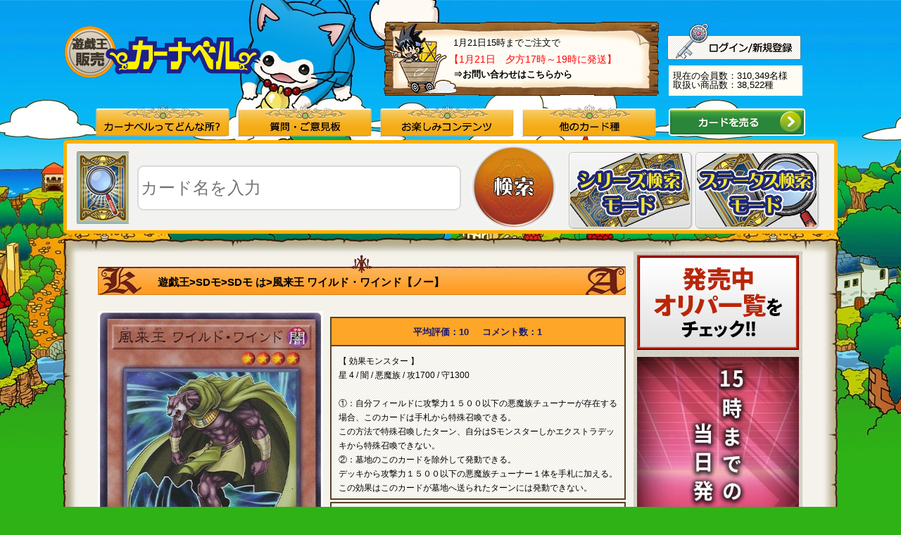

--- FILE ---
content_type: text/html; charset=UTF-8
request_url: https://www.ka-nabell.com/?act=sell_detail&genre=1&id=100299423
body_size: 13717
content:
   <!DOCTYPE html PUBLIC "-//W3C//DTD XHTML 1.0 Transitional//EN" "http://www.w3.org/TR/xhtml1/DTD/xhtml1-transitional.dtd">
<html xmlns="http://www.w3.org/1999/xhtml" xml:lang="ja" lang="ja" dir="ltr">
  <head>
    <meta http-equiv="Content-Type" content="text/html; charset=utf-8" />
    <meta http-equiv="Content-Language" content="ja" />
    <meta http-equiv="Content-Style-Type" content="text/css" />
    <meta http-equiv="Content-Script-Type" content="text/javascript" />
        
              <script type="application/ld+json">
        {
    "@context": "https://schema.org/",
    "@type": "Product",
    "name": "風来王 ワイルド・ワインド",
    "image": "https://www.ka-nabell.com/img/card/card100299423_1.jpg",
    "description": "2026/01/15 更新 ー 風来王 ワイルド・ワインドが“最速で明日届く”。美品とプレイ用を状態別で販売中。デッキパーツがまとめて揃う。送料無料あり。",
    "brand": {
        "@type": "Brand",
        "name": "遊戯王OCG"
    },
    "aggregateRating": {
        "@type": "AggregateRating",
        "ratingValue": 10,
        "reviewCount": 1,
        "bestRating": 10,
        "worstRating": 0
    },
    "offers": {
        "@type": "AggregateOffer",
        "priceCurrency": "JPY",
        "highPrice": "50",
        "lowPrice": "45",
        "itemCondition": "https://schema.org/UsedCondition",
        "offerCount": 7,
        "availability": "https://schema.org/InStock"
    }
}
      </script>
              <script type="application/ld+json">
        {
    "@context": "https://schema.org/",
    "@type": "BreadcrumbList",
    "itemListElement": [
        {
            "@type": "ListItem",
            "position": "1",
            "name": "遊戯王",
            "item": "https://www.ka-nabell.com/?act=sell_search&type=4&genre=1"
        },
        {
            "@type": "ListItem",
            "position": "2",
            "name": "SDモ",
            "item": "https://www.ka-nabell.com/?act=sell_search&type=4&category=110&genre=1"
        },
        {
            "@type": "ListItem",
            "position": "3",
            "name": "SDモ は",
            "item": "https://www.ka-nabell.com/?act=sell_search&type=4&category=73741&genre=1"
        },
        {
            "@type": "ListItem",
            "position": "4",
            "name": "風来王 ワイルド・ワインド"
        }
    ]
}
      </script>
            <title>【遊戯王】 風来王 ワイルド・ワインド SDモ は/ノー の通販 - カーナベル</title>
    <meta name="description" content="2026/01/15 価格更新 - 風来王 ワイルド・ワインドが“最速で明日届く”。次回の購入が超お得「ポイントガチャ」とTwitterでも話題の「ベルカード」も合わせてお楽しみください!">
    
    <meta http-equiv="imagetoolbar" content="no" />
    <!-- Google Tag Manager -->
    <script>(function(w,d,s,l,i){w[l]=w[l]||[];w[l].push({'gtm.start':
new Date().getTime(),event:'gtm.js'});var f=d.getElementsByTagName(s)[0],
j=d.createElement(s),dl=l!='dataLayer'?'&l='+l:'';j.async=true;j.src=
'https://www.googletagmanager.com/gtm.js?id='+i+dl;f.parentNode.insertBefore(j,f);
})(window,document,'script','dataLayer','GTM-53LFHDM');</script>
<!-- End Google Tag Manager -->

<!-- Google Tag Manager -->
<script>(function(w,d,s,l,i){w[l]=w[l]||[];w[l].push({'gtm.start':
new Date().getTime(),event:'gtm.js'});var f=d.getElementsByTagName(s)[0],
j=d.createElement(s),dl=l!='dataLayer'?'&l='+l:'';j.async=true;j.src=
'https://www.googletagmanager.com/gtm.js?id='+i+dl;f.parentNode.insertBefore(j,f);
})(window,document,'script','dataLayer','GTM-WPP52GS');</script>
<!-- End Google Tag Manager -->

<!-- Google Tag Manager -->
<script>(function(w,d,s,l,i){w[l]=w[l]||[];w[l].push({'gtm.start':
new Date().getTime(),event:'gtm.js'});var f=d.getElementsByTagName(s)[0],
j=d.createElement(s),dl=l!='dataLayer'?'&l='+l:'';j.async=true;j.src=
'https://www.googletagmanager.com/gtm.js?id='+i+dl;f.parentNode.insertBefore(j,f);
})(window,document,'script','dataLayer','GTM-KTGFF9X');</script>
<!-- End Google Tag Manager -->
                  <link rel="canonical" href="https://www.ka-nabell.com/?act=sell_detail&amp;id=100299423&amp;genre=1">
        <link rel="alternate" media="only screen and (max-width: 640px)" href="https://www.ka-nabell.com/sp/?act=sp_sell_detail&amp;id=100299423&amp;genre=1">
              <link rel="start" href="/" title="Start Page" />
    <link rel="index" href="/" type="text/html" />
    <link rel="stylesheet" type="text/css" href="./css/import0413.css?r=20220407" media="all" />
    <link rel="stylesheet" type="text/css" href="./css/tipsy.css" />
    <link rel="stylesheet" type="text/css" href="./css/jquery-ui.css" />

    <script type="text/javascript" src="./js/jquery-1.8.1.min.js"></script>
    <script type="text/javascript" src="./js/jquery-ui.1.8.23.min.js"></script>
    <script type="text/javascript" src="./js/common.js?r=20211101"></script>
    <script type="text/javascript" src="./js/tipsy.js"></script>
    <script type="text/javascript" src="./js/jquery.timer.js"></script>
    <script type="text/javascript" src="./js/ajaxqueue.js"></script>
    <script type="text/javascript" src="./js/pages/html.inc.js"></script>

    <script type="text/javascript" src="./js/pages/sell_detail.js?v=1486"></script>
    <link href="./css/pages/sell_detail.css?v=1.01" rel="stylesheet" type="text/css">
    <link href="./sp/common/css/slider-pro.css" rel="stylesheet" type="text/css">
    <script src="./sp/common/js/jquery.lazyload.min.js"></script>
    <script type="text/javascript" src="./sp/common/js/jquery.sliderPro.js"></script>
    <script type="text/javascript">
      $( document ).ready(function( $ ) {
          $( '#slider-pro' ).sliderPro({
          width:'230px',
          buttons: true, //スライダーのページャを表示する
          autoHeight: true,
          startSlide: 0, //最初のスライドを指定する
          autoplay: true, //自動再生の設定
          autoplayDelay: 15000, //自動再生のディレイ
          autoplayOnHover:'none',
          loop: true, //スライドをループさせる設定
          visibleSize: 'auto', //前後のスライドを表示するかの設定
          keyboard: false,
          slideDistance:0,
          aspectRatio:0 //縦横比
          });
      });
    </script>

    <!--[if lte IE 6]>
    <script type="text/javascript" src="./js/DD_belatedPNG.js"></script>
    <script type="text/javascript">DD_belatedPNG.fix( '#hBtnBuy a, #Main, img.PngFix');</script>
    <![endif]-->
    <script type="text/javascript" charset="utf-8">

      
      
      function openDeck() {
        $('#DeckEdit:not(:animated)').slideDown('fast');
      }
      $(document).ready(function(){
                        
                                        
                        
                
                                                                                                          });

      $(function() {
              });

      function spec_load(){
              }

    </script>

    <style type="text/css">
      a.tooltip div {display:none; padding:2px 3px; margin-left:60px; width:435px;word-wrap:break-word;}
      a.tooltip:hover div{display:inline; position:absolute; border:1px solid #cccccc; background:#ffffff; color:#6c6c6c;}

      #SideRank{
        display:none;
      }

      #BlkNewForm {
          margin: 0 0 46px;
          background: none repeat scroll 0 0 #FFFFFF;
          box-shadow: 0 1px 3px rgba(0, 0, 0, 0.25);
          padding: 10px 10px 18px;
      }

      
            .wiki_history_table td{
        padding:10px;
        font-size:12px;
      }
      .r_host{
        font-size:0.85em;
      }

    </style><script>(function(w,d,s,l,i){w[l]=w[l]||[];w[l].push({'gtm.start':
new Date().getTime(),event:'gtm.js'});var f=d.getElementsByTagName(s)[0],
j=d.createElement(s),dl=l!='dataLayer'?'&l='+l:'';j.async=true;j.src=
'https://www.googletagmanager.com/gtm.js?id='+i+dl;f.parentNode.insertBefore(j,f);
})(window,document,'script','dataLayer','GTM-53LFHDM');</script>
<!-- End Google Tag Manager -->

<!-- Google Tag Manager -->
<script>(function(w,d,s,l,i){w[l]=w[l]||[];w[l].push({'gtm.start':
new Date().getTime(),event:'gtm.js'});var f=d.getElementsByTagName(s)[0],
j=d.createElement(s),dl=l!='dataLayer'?'&l='+l:'';j.async=true;j.src=
'https://www.googletagmanager.com/gtm.js?id='+i+dl;f.parentNode.insertBefore(j,f);
})(window,document,'script','dataLayer','GTM-WPP52GS');</script>
<!-- End Google Tag Manager -->

<!-- Google Tag Manager -->
<script>(function(w,d,s,l,i){w[l]=w[l]||[];w[l].push({'gtm.start':
new Date().getTime(),event:'gtm.js'});var f=d.getElementsByTagName(s)[0],
j=d.createElement(s),dl=l!='dataLayer'?'&l='+l:'';j.async=true;j.src=
'https://www.googletagmanager.com/gtm.js?id='+i+dl;f.parentNode.insertBefore(j,f);
})(window,document,'script','dataLayer','GTM-KTGFF9X');</script>
<!-- End Google Tag Manager --><script src="https://unpkg.com/@webcomponents/webcomponentsjs@latest/webcomponents-loader.js"></script>
<script type="module" src="https://unpkg.com/@ka-nabellinc/deck-maker-web-components@0.0.33?module"></script>
</head>
  <body class="nonSc" onload="spec_load();">
    <noscript><a id="top"></a></noscript>

    <input id="supply" type="hidden" name="supply" value="" />
    <input id="genre" type="hidden" name="genre" value="1" />
    <input type="hidden" id="lang" name="lang" value="" />
    <input type="hidden" id="category" name="category" value="" />
    <input type="hidden" id="id" name="id" value="100299423" />
    <input type="hidden" id="index"  name="index" value="" />
    <input type="hidden" id="type"  name="type" value="" />
    <input type="hidden" id="main_card_id" name="main_card_id" value="28627" />
    <input type="hidden" id="act" name="act" value="sell_detail" />

    <div id="Container">
      
<!-- Google Tag Manager (noscript) -->
<noscript><iframe src="https://www.googletagmanager.com/ns.html?id=GTM-53LFHDM"
height="0" width="0" style="display:none;visibility:hidden"></iframe></noscript>
<!-- End Google Tag Manager (noscript) -->

<!-- Google Tag Manager (noscript) -->
<noscript><iframe src="https://www.googletagmanager.com/ns.html?id=GTM-WPP52GS"
height="0" width="0" style="display:none;visibility:hidden"></iframe></noscript>
<!-- End Google Tag Manager (noscript) -->

<!-- Google Tag Manager (noscript) -->
<noscript><iframe src="https://www.googletagmanager.com/ns.html?id=GTM-KTGFF9X"
height="0" width="0" style="display:none;visibility:hidden"></iframe></noscript>
<!-- End Google Tag Manager (noscript) -->
<!-- Header start -->
      <div id="Header" class="clearfix">
                <div class="Left">
          <div id="SiteTT"><a href="https://www.ka-nabell.com/?genre=1"><img src="images/header/logo_images/sell_1.png" alt="販売 遊戯王" width="280" height="78" class="PngFix" /></a></div>
        </div>

        <!-- Right start -->
        <div class="Right">

          <div style="width: 393px; height: 107px; float: left; background-image:url('/images/header/delivery_date_bg.gif');">
            <div style="width: 393px; text-align: left;">
                              <p class="Info" style="padding-left:100px; padding-top: 24px; padding-bottom: 10px;">1月21日15時までご注文で</p>
                <span style="color:red; font-size:14px; padding-left:94px;">【1月21日　夕方17時～19時に発送】</span>
                <p class="Tel" style="padding-left:100px; padding-top: 8px;"><b><a href="/?act=sell_html&contents=about&genre=1#abShop">⇒お問い合わせはこちらから</a></b></p>
                          </div>
          </div>

          <div style="height: 63px; margin-top: 10px;">
              <div style="height: 43px; width: 190px; float: right;">
                  <div style="float: right; position: relative; top: -8px; padding-right: 2px;">
                                                                <a href="https://www.ka-nabell.com/?act=user_login&amp;genre=1" class="ov">
                              <img src="/images/header/user_regist_btn.png" />
                          </a>
                                                        </div>
              </div>
          </div>
          <div style="height: 63px; margin-top: -10px;">
              <div style="background-color: #fffcf3; height: 43px; width: 190px; float: right;">
                  <div style="float: left; padding-top: 8px; padding-left: 6px;">
                      <span>
                          現在の会員数：310,349名様
                      </span>
                      <br>
                      <span>
                          取扱い商品数：38,522種
                      </span>
                  </div>
              </div>
          </div>
        </div>
        <!-- Right end -->
            </div>

      <div id="GlobalNav">
        <ul class="dropmenu clearfix" itemscope itemtype="https://schema.org/SiteNavigationElement">
          <li><a href="#"><img src="/images/common/gn01.png" alt="カーナベルってどんな所？" width="190" height="48" class="PngFix" /></a>
            <ul>
              <li itemprop="name"><a style="color: #ff0000" href="https://www.ka-nabell.com/?act=sell_forfirst&amp;genre=1" itemprop="url">はじめての方へ<br /></a></li>
              <li><a href="/?act=sell_html&amp;contents=about&amp;genre=1#Contents">カーナベルってどんな所？<br /></a></li>
              <li><a href="https://www.ka-nabell.com/?act=sell_html&amp;contents=about&amp;genre=1#abCard">こだわりの状態別販売!!<br /></a></li>
              <li><a href="https://www.ka-nabell.com/?act=sell_html&amp;contents=about&amp;genre=1#abPostageAndArrival">支払い方法は？送料は？<br /></a></li>
              <li><a href="https://www.ka-nabell.com/?act=sell_html&amp;contents=about&amp;genre=1#abArrival">到着はいつ？<br /></a></li>
              <li><a href="https://www.ka-nabell.com/?act=sell_html&amp;contents=about&amp;genre=1#abOtherHome">ご自宅以外への配送について<br /></a></li>
              <li><a href="https://www.ka-nabell.com/?act=sell_html&amp;contents=about&amp;genre=1#abPoint">ベルポイントについて<br /></a></li>
              <li><a href="https://www.ka-nabell.com/?act=sell_html&amp;contents=about&amp;genre=1#pointgacha">ポイントガチャについて<br /></a></li>
              <li><a href="https://www.ka-nabell.com/?act=sell_html&amp;contents=about&amp;genre=1#abFunc">カーナベルの便利機能<br /></a></li>
              <li><a href="https://www.ka-nabell.com/?act=sell_html&amp;contents=about&amp;genre=1#abCharacter">キャラクター紹介<br /></a></li>
              <li><a href="https://www.ka-nabell.com/?act=sell_html&amp;contents=about&amp;genre=1#abStaff">スタッフ紹介<br /></a></li>
              <li><a href="https://www.ka-nabell.com/?act=sell_html&amp;contents=about&amp;genre=1#abEmploy">採用情報<br /></a></li>
              <li><a href="https://www.ka-nabell.com/?act=sell_html&amp;contents=about&amp;genre=1#abShop">お店情報<br /></a></li>
              <li><a href="https://www.ka-nabell.com/?act=sell_html&amp;contents=about&amp;genre=1#abLink">リンクについて<br /></a></li>
            </ul>
          </li>

          <li><a href="#"><img src="/images/common/gn02.png" alt="質問・報告" width="190" height="48" class="PngFix" /></a>
            <ul>
              <li><a href="/?act=bbs&amp;genre=1">質問・報告フォーム</a></li>
              <li><a href="/?act=sell_html&amp;contents=faq&amp;genre=1">販売よくある質問</a></li>
            </ul>
          </li>

          <li><a href="#"><img class="PngFix" width="190" height="48" alt="お楽しみコンテンツ" src="/images/common/gn03.png"></a>
            <ul>
              <li><a href="https://www.ka-nabell.com/?act=sell_topics&genre=1#Contents">トピック<br /></a></li>
              <li><a href="https://www.ka-nabell.com/?act=sell_search&type=1&past=1w&genre=1#Contents">最新値下げカード<br /></a></li>
              <li><a href="https://www.ka-nabell.com/?act=sell_latestcomment&genre=1#Contents">最新コメント一覧<br /></a></li>
                              <li><a href="https://www.ka-nabell.com/?act=deck&genre=1#Contents">デッキ相談室<br /></a></li>
                            <li><a href="https://www.ka-nabell.com/?act=sell_searchrank&genre=1#Contents">検索ランキング<br /></a></li>
                              <li><a href="https://www.ka-nabell.com/?act=sell_search&amp;genre=1&amp;type=2&amp;key_word=%E8%B6%85%E7%89%B9%E4%BE%A1#Contents">超特価コーナー<br></a></li>
                            </ul>
          </li>

          <li><a href="#"><img src="/images/common/gn04.png" alt="他カード種" width="190" height="48" class="PngFix" /></a>
            <ul>
                  <li itemprop="name"><a href="https://www.ka-nabell.com/?genre=1" itemprop="url">遊戯王<br /></a></li>
                  <li itemprop="name"><a href="https://www.ka-nabell.com/?genre=7" itemprop="url">デュエルマスターズ<br /></a></li>
                  <li itemprop="name"><a href="https://www.ka-nabell.com/?genre=10" itemprop="url">ポケモンカード<br /></a></li>
                  <li itemprop="name"><a href="https://www.ka-nabell.com/?genre=6" itemprop="url">マジック：ザ・ギャザリング<br /></a></li>
                  <li><a href="https://www.ka-nabell.com/?act=sell_search&type=4&genre=1&supply=1">サプライ<br /></a></li>
            </ul>
          </li>
          <li class="header_switch_btn" itemprop="name"><a href="/?act=buy_top&amp;genre=1" itemprop="url"><img src="images/header/buy_btn.png" alt="カードを売る" width="194" height="39" class="PngFix" /></a></li>
        </ul>
      </div>
<!-- /HEADER -->
      <div id="HeadSeach">
        <div class="Inner clearfix">
          <div class="Base">

           <style>
<!--
.ui-autocomplete {
max-height: 100px;
overflow-y: auto;
overflow-x: hidden;
padding-right: 20px;
}
#jquery-ui-autocomplete label {
float: left;
margin-right: 0.5em;
color: black;
font-size: 15px;
}
-->
</style>
            <script>
            $(document).ready( function() {
                $("#searchKeyWordText").autocomplete({
                    source: function(req, resp){
                        $.ajax({
                            url: "./",
                            type: "get",
                            cache: false,
                            dataType: "json",
                            data: {
                                act: "ajax",
                                proc: "autocomplete",
                                keyword: req.term,
                                category_id: window.location.search
                            },
                            success: function(o){
                                resp(o);
                            },
                            error: function(xhr, ts, err){
                                resp(['']);
                            }
                        });

                    },
                    minLength: 2
                });
            });
            </script>

            <div class="Base2">
              <div style="float:left; margin-top: 10px;">
                  <img src="/images/common/hs_bk.gif" alt="" />
              </div>
            </div>

            <div style="float:left;padding-left:12px;padding-top: 30px;">
                <form method="get" id="main_search_form" enctype="multipart/form-data" action="/" name="default">                    <input type="hidden" name="act" value="sell_search" />
                    <input type="hidden" id="genre" name="genre" value="1" />
                    <input type="hidden" name="type" value="2" />
                    <input type="hidden" id="category" name="category" value="" />
                    <input type="hidden" id="supply" name="supply" value="" />
                    <input type="hidden" id="lang" name="lang" value="" />
                    <input type="hidden" id="deck_page" name="deck_page" value="" />
                    <label for="searchKeyWordText"></label>
                    <input type="text" style="border-radius: 9px; -moz-border-radius: 7px!important;-webkit-border-radius: 9px!important; font-size:24px; line-height: 30px;height:60px;width:450px" id="searchKeyWordText" class="formTextBox2" name="key_word" value="" placeholder="カード名を入力" />
                    <input type="hidden" name="uniqid" value="3c07f29c5d567a24a3e18cb0634e39990db3865fb1f1974a4625212cbfe95504" />

                </form>            </div>

            <div style="float:left;margin-left:1em;margin-top: 0px;">
                <a class="ov" href="javascript:void(0);" onclick="changeKeyWord();" id="search_button"><img src="images/common/hs_btn.gif" alt="検索" /></a>
            </div>
                        <div style="float:left;margin-left:1em; padding-top: 8px;">
                <a class="ov" href="/?act=sell_search&type=4&genre=1"><img src="images/common/ser_mode.png" alt="シリーズ検索モード" /></a>
            </div>
            <div style="margin-left:1em; padding-top: 8px;">
                <a class="ov" href="/?act=sell_search&type=3&genre=1"><img src="images/common/stat_mode.png" alt="ステータス検索モード" /></a>
            </div>
            
          </div>
                      <input type="hidden" id="hd_key_word_value" name="key_word" value="" />

  <script>
    (function() {
      yg_series_search_obj = generate_yg_series_search_obj('');
      // active_sub_genre（選択中のカード種）を更新
      yg_series_search_obj.update_active_sub_genre();

      // 選択中のカード種によって、処理を分ける
      if (yg_series_search_obj.active_sub_genre === '') {
        // 選択メニューを非表示にする
        $('#search__category2').hide();
        $('#search__detail-list').hide();
      }else {
        // 訪問時、絞込み条件があれば実行する
        switch (yg_series_search_obj.active_sub_genre) {
          case yg_series_search_obj.rd_key:
            yg_series_search_obj.hide_sub_genre(yg_series_search_obj.ocg_key);
            break;
          case yg_series_search_obj.ocg_key:
            yg_series_search_obj.hide_sub_genre(yg_series_search_obj.rd_key);
            break;
        }
      }
    })();
  </script>
        </div>
      </div>
      <!-- Header end -->

      <!-- Main start -->
      <img src="images/common/main_tp.png" alt="main_tp" width="1102" height="24" class="PngFix" />
      <div id="Main" class="clearfix">

        <!-- MainContents start -->
        <div id="Contents">
                    <div class="error_area">
                                  </div>
          <div id="PageTT" class="clearfix">
            <ul id="TopicPath" class="clearfix" >
                                                                                                                    <li><a href="/?act=sell_search&amp;type=4&amp;genre=1">遊戯王</a>&gt;</li>
                  <li><a href="/?act=sell_search&amp;type=4&amp;category=110&amp;genre=1">SDモ</a>&gt;</li>
                  <li><a href="/?act=sell_search&amp;type=4&amp;category=73741&amp;genre=1">SDモ は</a>&gt;</li>
                                <li><strong class="" >風来王 ワイルド・ワインド【ノー】</strong></li>
                          </ul>
          </div>

          <div id="CardDetail">
             <div class="clearfix">
                <div style="float:left;">
                  <div>
                                      <h2 class="CardImg"><img id="detail_def_img" src="/img/card/card100299423_1.jpg" alt="風来王 ワイルド・ワインド" width="320" height="464" /></h2>
                                    </div>
                                  </div>
                <div style="float:right;position:relative;right:0px;">
                  <div class="CardDataR">
                    <div class="reviews">
                      <a href="#Pertinent" id="BtnReviews">
                        <span class="average">平均評価：10</span>
                        <span class="number">コメント数：1</span>
                      </a>
                    </div>
                    <div class="Box Description cardDescription">
                      <p>
                                                                        
                      【
                                                                                            効果モンスター                                                                                                                                                                                                                                                                                                                                                                                                                                                                                                                                                                                                                                                                                                                                                                                                                                                                                                                                                                                                                                                                                                                                                                                                                                                                                                                                                                                                                                                                                                                                                                                                                                                                        】
                      <br />
                                              星
                                                                                                                                                                                                        4                                                                                                                                                                                                                                                                                                                                                                                                                                                                                                                  /
                      
                                                                                                                  闇                                                                                                                                                                                                                                                                                  /
                      
                                                                                                                   悪魔族                                                                                                                                                                                                                                                                                                                                                                                                                                                                                                                                                                                                                                                                                                                                                                                                                                                                                                                                                                                                                                                                                                                                                                                                                                                                                                                                                                                                                                                                                /
                      
                                            攻1700
                      /
                      
                                            守1300
                                                                  <br /><br />
                      ①：自分フィールドに攻撃力１５００以下の悪魔族チューナーが存在する場合、このカードは手札から特殊召喚できる。<br />
この方法で特殊召喚したターン、自分はSモンスターしかエクストラデッキから特殊召喚できない。<br />
②：墓地のこのカードを除外して発動できる。<br />
デッキから攻撃力１５００以下の悪魔族チューナー１体を手札に加える。<br />
この効果はこのカードが墓地へ送られたターンには発動できない。 
                      <br />
                                                                                                                                                                      </p>
                    </div>
                  <div class="Box Sell">
                                          <form method="post" action=""  name="detail_form">
                        <input type="hidden" name="ethna_csrf" value="96fa474bf4943f1a00c5c7fd7231f25c" />

                        <input type="hidden" name="act" value="sell_detail" />
                        <input type="hidden" name="card_id" value="100299423" />
                        <input type="hidden" name="id" value="100299423">
                        <input type="hidden" name="type" value="" />
                        <input type="hidden" name="supply" value="" />
                        <input type="hidden" name="lang" value="" />
                        <input type="hidden" name="genre" value="1" />
                        <input type="hidden" name="uniqid" value="2c4d04902d0a8811ae66e5d29114bd8d8bdcd774db26de43c2ce4139c8d6c13c" />

                        <div id="card_detail_100299423">
                          <style>
  .pc_sell-card-detail_ranks{
    width: calc(100% - 20px);
  }
  .rank_help_link_wrapper {
    display: flex;
    justify-content: flex-end;
  }
  .rank_help_link {
    font-size: 11px;
    margin-right: 3px;
    text-decoration: underline !important;
  }

</style>
<table border="0" cellspacing="0" cellpadding="0" summary="風来王 ワイルド・ワインド" class="pc_sell-card-detail_ranks">
                          <tr>
                            <td colspan="2">
                                                              
                                                          </td>
                          </tr>
                          
                                                
                                                <tr>
                          <td colspan="2">
                            <div style="width:345px;" class="RateNow">
                              
                                最終更新&#12288;&#12288;12月30日
                                <br>
                                                                                                                                                <img src="images/share/class_s_a.gif" alt="超～美"  />
                                                                                                                                                                                                                        55円→50円<br>
                                                                                                                                                                                                                        <img src="images/share/class_b.gif" alt="少傷品"  />
                                                                                                                                                50円→45円<br>
                                                              
                            </div>
                          </td>
                        </tr>
                                                  <tr>
                            <td>
シリアル番号:SD46-JP013 
 
 
 
 
 
 
 
 
 
 
 
 
 
 
 
 
 
 
 
 
 
 
 
 
 
 
 
 
                             </td>
                                                        <td>
                              <div class="rank_help_link_wrapper">
                                <a class="rank_help_link gtm_pc_rank-help-link" href="/joutai.html" target="_target" rel="noopener">カードの状態見本</a>
                              </div>
                            </td>
                                                      </tr>

                                                        
                                                                                                                                                                  
                                                                    <input type="hidden" id="lst_card_s_100299423" value="0" />
                                
                                                                                                  <tr>
                                                                                                    <td class="Status">
                                    <span  class="select_box_class">
                                                                                    <img src="images/share/class_s_a.gif" alt="超～美"  />
                                                                                      <select name="sa_sheets" class="pieceNum"  id="lst_card_sa_100299423">
                                                                                                                                                                                                          <option value="0">0枚</option>
                                                                                      <option value="1">1枚</option>
                                                                                    </select>
                                    </span>
                                    <span style="margin-left:1em;color:#e62e00;font-weight:bold;">
                                    50円
                                    </span>
                                    </td>
                                                                                                    <input type="hidden" id="lst_card_a_100299423" value="0" />                                                                                                                                    <td class="Status">
                                    <span  class="select_box_class">
                                            <img src="images/share/class_b.gif" alt="少傷品"  />
                                              <select name="b_sheets" class="pieceNum" id="lst_card_b_100299423">
                                                                                                                                                                                                          <option value="0">0枚</option>
                                                                                      <option value="1">1枚</option>
                                                                                      <option value="2">2枚</option>
                                                                                      <option value="3">3枚</option>
                                                                                      <option value="4">4枚</option>
                                                                                      <option value="5">5枚</option>
                                                                                      <option value="6">6枚</option>
                                                                                    </select>
                                       </span>
                                       <span style="margin-left:1em;color:#e62e00;font-weight:bold;">
                                        45円
                                        </span>
                                      </td>
                                                                    </tr>
                                                                                                                                    <input type="hidden" id="lst_card_c_100299423" value="0" />                                                                  <input type="hidden" id="lst_card_d_100299423" value="0" />
                                                                                        </tr>
                        </table>

<input type="hidden" id="ajax_form_type" value="" />
<input type="hidden" id="ajax_form_page" value="" />
<input type="hidden" id="ajax_form_past" value="" />
<input type="hidden" id="ajax_form_than" value="" />
<input type="hidden" id="ajax_form_lessthan" value="" />
<input type="hidden" id="ajax_form_category" value="" />
<input type="hidden" id="ajax_form_supply" value="" />
<input type="hidden" id="ajax_form_lang" value="" />
<input type="hidden" id="ajax_form_key_word" value="" />
<input type="hidden" id="ajax_form_genre_id" value="1" />
<div id="loading-gif">
<img src="/img/gif-load.gif" >
</div>                        </div>
                                                  
                                                                                                                                                                                                                                                                              
                                                                                  <br/><br/>
                              <input id='set_cart_item_parallel_threshold' type='hidden' value='10'>
                              <ul class="Btn clearfix">
                                <li>
                                                                    <a href="javascript:void(0);" onMouseDown="var rst = checkAllZero(100299423); var rst2 = checkPurchaseLimit(100299423, 9, 9);if (false != rst && false != rst2) {set_cart_item_parallel('sell_detail',100299423,9,9);}" class="ov add_cart_card_100299423">
                                                                      <img src="/images/detail/btn_cart.jpg" width="136" height="58" alt="" />
                                  </a>
                                  <input style="display:none;" name="submit_shopping" class="ov formBtnCartIn" value="　" alt="購入" onMouseDown="checkAllZero(Array.id);" type="submit" />
                                </li>
                                <li class="Returne"><a href="javascript:void(0);" onClick="SubWindow('./shopping_help.html?v=2663#henpin', 'help', 534, 460);">返品について</a></li>
                              </ul>
                                                                                                                                 </form>
                                    </div>
                  <div class="CardListTitle">
                    <table class="CardListTitleTable">
                    <tr>
                      <td>
                          【風来王 ワイルド・ワインド】の取扱一覧                      </td>
                    </tr>
                  </table>
                </div>
                <div class="Box Others" style="border-top:none;">
                    <div class="Inner" style="margin:0px;">
                      <ul>
                                                                                                            <li class="CardListItem">
                                                                                                                                                     <a href="/?act=sell_detail&amp;genre=1&amp;id=100299423">
                                                           <span class="prices CardListPrice">&yen;45円～</span>
                                                                                    <span class="CardListRar">【ノー】</span>
                            <span>
                                                            SDモ&nbsp;&gt;&nbsp;SDモ は
                            </span>
                            </a>
                            </li>
                                                                                    <li class="CardListItem">
                                                                                                                                                     <a href="/?act=sell_detail&amp;genre=1&amp;id=100044568">
                                                           <span class="prices CardListPrice">&yen;75円～</span>
                                                                                    <span class="CardListRar">【ノー】</span>
                            <span>
                                                            PP&nbsp;&gt;&nbsp;PP19
                            </span>
                            </a>
                            </li>
                                                                                    <li class="CardListItem">
                                                                                                                                                     <a href="/?act=sell_detail&amp;genre=1&amp;id=100044571">
                                                           <span class="prices CardListPrice">&yen;210円～</span>
                                                                                    <span class="CardListRar">【シク】</span>
                            <span>
                                                            PP&nbsp;&gt;&nbsp;PP19
                            </span>
                            </a>
                            </li>
                                                                        </ul>
                      <br/><br/>
                    </div>
                                      </div>
                </div>
              </div>
            </div>

                                        <div class="clearfix" style="margin-top: 1em; text-align: center">
                    おすすめキーワード：<a href="https://www.ka-nabell.com/?act=sell_search&amp;genre=1&amp;key_word=%E5%A4%A9%E9%9C%86%E8%99%9F%E3%82%A2%E3%83%BC%E3%82%BC%E3%82%A6%E3%82%B9">天霆號アーゼウス</a>
                </div>
            
                      <div id="Together">
              <h3>一緒に買ってるランキング</h3>
                            <ul class="clearfix" id="detail_recommend_list">
                                                                                                                                                            <li>1位<br />
                                              <a href="/?act=sell_detail&amp;id=73715617&amp;genre=1" class="ov">
                                              <div class="gtm_ranking_name" style="height:24px; ">
                          コール・リゾネーター
                        </div>
                        <img src="/img/s/card/card73715617_1.jpg" alt="コール・リゾネーター" class="gtm_ranking_image" width="114" height="167" />
                      </a>
                      <div class=" priceArea" style="padding-top:8px;">
                        <span style="color:#e62e00;font-weight:bold;">
                          95円～                        </span>
                      </div>
                    </li>
                                                                                                                                                                              <li>2位<br />
                                              <a href="/?act=sell_detail&amp;id=100299366&amp;genre=1" class="ov">
                                              <div class="gtm_ranking_name" style="height:24px; font-size:0.8em;">
                          クリムゾン・ヘルガイア
                        </div>
                        <img src="/img/s/card/card100299366_1.jpg" alt="クリムゾン・ヘルガイア" class="gtm_ranking_image" width="114" height="167" />
                      </a>
                      <div class=" priceArea" style="padding-top:8px;">
                        <span style="color:#e62e00;font-weight:bold;">
                          700円～                        </span>
                      </div>
                    </li>
                                                                                                                                                                              <li>3位<br />
                                              <a href="/?act=sell_detail&amp;id=100182501&amp;genre=1" class="ov">
                                              <div class="gtm_ranking_name" style="height:24px; font-size:0.8em;">
                          クリムゾン・リゾネーター
                        </div>
                        <img src="/img/s/card/card100182501_1.jpg" alt="クリムゾン・リゾネーター" class="gtm_ranking_image" width="114" height="167" />
                      </a>
                      <div class=" priceArea" style="padding-top:8px;">
                        <span style="color:#e62e00;font-weight:bold;">
                          45円～                        </span>
                      </div>
                    </li>
                                                                                                                                                                              <li>4位<br />
                                              <a href="/?act=sell_detail&amp;id=100299258&amp;genre=1" class="ov">
                                              <div class="gtm_ranking_name" style="height:24px; ">
                          ボーン・デーモン
                        </div>
                        <img src="/img/s/card/card100299258_1.jpg" alt="ボーン・デーモン" class="gtm_ranking_image" width="114" height="167" />
                      </a>
                      <div class=" priceArea" style="padding-top:8px;">
                        <span style="color:#e62e00;font-weight:bold;">
                          300円～                        </span>
                      </div>
                    </li>
                                                                                                                                                                              <li>5位<br />
                                              <a href="/?act=sell_detail&amp;id=100299246&amp;genre=1" class="ov">
                                              <div class="gtm_ranking_name" style="height:24px; ">
                          ソウル・リゾネーター
                        </div>
                        <img src="/img/s/card/card100299246_1.jpg" alt="ソウル・リゾネーター" class="gtm_ranking_image" width="114" height="167" />
                      </a>
                      <div class=" priceArea" style="padding-top:8px;">
                        <span style="color:#e62e00;font-weight:bold;">
                          340円～                        </span>
                      </div>
                    </li>
                                                                                                                                                                              <li>6位<br />
                                              <a href="/?act=sell_detail&amp;id=100299378&amp;genre=1" class="ov">
                                              <div class="gtm_ranking_name" style="height:24px; ">
                          デモンズ・ゴーレム
                        </div>
                        <img src="/img/s/card/card100299378_1.jpg" alt="デモンズ・ゴーレム" class="gtm_ranking_image" width="114" height="167" />
                      </a>
                      <div class=" priceArea" style="padding-top:8px;">
                        <span style="color:#e62e00;font-weight:bold;">
                          70円～                        </span>
                      </div>
                    </li>
                                                                                                                                                                                                                                                                                                                                                                                                                                                                                                                                                                                                                                                                                                                                                                                                                                                                                                                                                                                                                                                                                                                                                                                                                                                                                                                                                                    <li class="abs"><a href="javascript:void(0);" onclick="recommend_rank_all();"><img src="images/details/mottomiru.png" width="137" height="27" alt="もっとみる" /></a></li>
                              </ul>
              <ul class="clearfix" id="detail_recommend_list_all" style="display: none;">
                                                                                                                                <li style="clear: both;margin-bottom:7px;">
                                      1位<br />
                    <a href="/?act=sell_detail&amp;id=73715617&amp;genre=1&amp;supply=" class="ov">
                    <div class="gtm_ranking_name" style="height:24px; ">
                    コール・リゾネーター
                    </div><img src="/img/s/card/card73715617_1.jpg" alt="コール・リゾネーター" class="gtm_ranking_image" width="114" height="167" />
                    </a>
                    <div class=" priceArea" style="padding-top:8px;">
                      <span style="color:#e62e00;font-weight:bold;">
                        95円～                      </span>
                    </div>
                    </li>
                                                                                                                                <li style="margin-bottom:7px;">
                                      2位<br />
                    <a href="/?act=sell_detail&amp;id=100299366&amp;genre=1&amp;supply=" class="ov">
                    <div class="gtm_ranking_name" style="height:24px; font-size:0.8em;">
                    クリムゾン・ヘルガイア
                    </div><img src="/img/s/card/card100299366_1.jpg" alt="クリムゾン・ヘルガイア" class="gtm_ranking_image" width="114" height="167" />
                    </a>
                    <div class=" priceArea" style="padding-top:8px;">
                      <span style="color:#e62e00;font-weight:bold;">
                        700円～                      </span>
                    </div>
                    </li>
                                                                                                                                <li style="margin-bottom:7px;">
                                      3位<br />
                    <a href="/?act=sell_detail&amp;id=100182501&amp;genre=1&amp;supply=" class="ov">
                    <div class="gtm_ranking_name" style="height:24px; font-size:0.8em;">
                    クリムゾン・リゾネーター
                    </div><img src="/img/s/card/card100182501_1.jpg" alt="クリムゾン・リゾネーター" class="gtm_ranking_image" width="114" height="167" />
                    </a>
                    <div class=" priceArea" style="padding-top:8px;">
                      <span style="color:#e62e00;font-weight:bold;">
                        45円～                      </span>
                    </div>
                    </li>
                                                                                                                                <li style="margin-bottom:7px;">
                                      4位<br />
                    <a href="/?act=sell_detail&amp;id=100299258&amp;genre=1&amp;supply=" class="ov">
                    <div class="gtm_ranking_name" style="height:24px; ">
                    ボーン・デーモン
                    </div><img src="/img/s/card/card100299258_1.jpg" alt="ボーン・デーモン" class="gtm_ranking_image" width="114" height="167" />
                    </a>
                    <div class=" priceArea" style="padding-top:8px;">
                      <span style="color:#e62e00;font-weight:bold;">
                        300円～                      </span>
                    </div>
                    </li>
                                                                                                                                <li style="margin-bottom:7px;">
                                      5位<br />
                    <a href="/?act=sell_detail&amp;id=100299246&amp;genre=1&amp;supply=" class="ov">
                    <div class="gtm_ranking_name" style="height:24px; ">
                    ソウル・リゾネーター
                    </div><img src="/img/s/card/card100299246_1.jpg" alt="ソウル・リゾネーター" class="gtm_ranking_image" width="114" height="167" />
                    </a>
                    <div class=" priceArea" style="padding-top:8px;">
                      <span style="color:#e62e00;font-weight:bold;">
                        340円～                      </span>
                    </div>
                    </li>
                                                                                                                                <li style="margin-bottom:7px;">
                                      6位<br />
                    <a href="/?act=sell_detail&amp;id=100299378&amp;genre=1&amp;supply=" class="ov">
                    <div class="gtm_ranking_name" style="height:24px; ">
                    デモンズ・ゴーレム
                    </div><img src="/img/s/card/card100299378_1.jpg" alt="デモンズ・ゴーレム" class="gtm_ranking_image" width="114" height="167" />
                    </a>
                    <div class=" priceArea" style="padding-top:8px;">
                      <span style="color:#e62e00;font-weight:bold;">
                        70円～                      </span>
                    </div>
                    </li>
                                                                                                                                <li style="clear: both;margin-bottom:7px;">
                                      7位<br />
                    <a href="/?act=sell_detail&amp;id=100182687&amp;genre=1&amp;supply=" class="ov">
                    <div class="gtm_ranking_name" style="height:24px; font-size:0.8em;">
                    コマンド・リゾネーター
                    </div><img src="/img/s/card/card100182687_1.jpg" alt="コマンド・リゾネーター" class="gtm_ranking_image" width="114" height="167" />
                    </a>
                    <div class=" priceArea" style="padding-top:8px;">
                      <span style="color:#e62e00;font-weight:bold;">
                        45円～                      </span>
                    </div>
                    </li>
                                                                                                                                <li style="margin-bottom:7px;">
                                      8位<br />
                    <a href="/?act=sell_detail&amp;id=100299381&amp;genre=1&amp;supply=" class="ov">
                    <div class="gtm_ranking_name" style="height:24px; ">
                    スカーレッド・ゾーン
                    </div><img src="/img/s/card/card100299381_1.jpg" alt="スカーレッド・ゾーン" class="gtm_ranking_image" width="114" height="167" />
                    </a>
                    <div class=" priceArea" style="padding-top:8px;">
                      <span style="color:#e62e00;font-weight:bold;">
                        130円～                      </span>
                    </div>
                    </li>
                                                                                                                                <li style="margin-bottom:7px;">
                                      9位<br />
                    <a href="/?act=sell_detail&amp;id=73710629&amp;genre=1&amp;supply=" class="ov">
                    <div class="gtm_ranking_name" style="height:24px; font-size:0.8em;">
                    クリエイト・リゾネーター
                    </div><img src="/img/s/card/card73710629_1.jpg" alt="クリエイト・リゾネーター" class="gtm_ranking_image" width="114" height="167" />
                    </a>
                    <div class=" priceArea" style="padding-top:8px;">
                      <span style="color:#e62e00;font-weight:bold;">
                        70円～                      </span>
                    </div>
                    </li>
                                                                                                                                <li style="margin-bottom:7px;">
                                      10位<br />
                    <a href="/?act=sell_detail&amp;id=100299249&amp;genre=1&amp;supply=" class="ov">
                    <div class="gtm_ranking_name" style="height:24px; font-size:0.8em;">
                    ヴィジョン・リゾネーター
                    </div><img src="/img/s/card/card100299249_1.jpg" alt="ヴィジョン・リゾネーター" class="gtm_ranking_image" width="114" height="167" />
                    </a>
                    <div class=" priceArea" style="padding-top:8px;">
                      <span style="color:#e62e00;font-weight:bold;">
                        300円～                      </span>
                    </div>
                    </li>
                                                                                                                                <li style="margin-bottom:7px;">
                                      11位<br />
                    <a href="/?act=sell_detail&amp;id=100031186&amp;genre=1&amp;supply=" class="ov">
                    <div class="gtm_ranking_name" style="height:24px; font-size:0.8em;">
                    奇術王 ムーン・スター
                    </div><img src="/img/s/card/card100031186_1.jpg" alt="奇術王 ムーン・スター" class="gtm_ranking_image" width="114" height="167" />
                    </a>
                    <div class=" priceArea" style="padding-top:8px;">
                      <span style="color:#e62e00;font-weight:bold;">
                        100円～                      </span>
                    </div>
                    </li>
                                                                                                                                <li style="margin-bottom:7px;">
                                      12位<br />
                    <a href="/?act=sell_detail&amp;id=100031174&amp;genre=1&amp;supply=" class="ov">
                    <div class="gtm_ranking_name" style="height:24px; font-size:0.8em;">
                    ジャンク・チェンジャー
                    </div><img src="/img/s/card/card100031174_1.jpg" alt="ジャンク・チェンジャー" class="gtm_ranking_image" width="114" height="167" />
                    </a>
                    <div class=" priceArea" style="padding-top:8px;">
                      <span style="color:#e62e00;font-weight:bold;">
                        70円～                      </span>
                    </div>
                    </li>
                                                                                                                                <li style="clear: both;margin-bottom:7px;">
                                      13位<br />
                    <a href="/?act=sell_detail&amp;id=100031180&amp;genre=1&amp;supply=" class="ov">
                    <div class="gtm_ranking_name" style="height:24px; ">
                    ジャンクリボー
                    </div><img src="/img/s/card/card100031180_1.jpg" alt="ジャンクリボー" class="gtm_ranking_image" width="114" height="167" />
                    </a>
                    <div class=" priceArea" style="padding-top:8px;">
                      <span style="color:#e62e00;font-weight:bold;">
                        100円～                      </span>
                    </div>
                    </li>
                                                                                                                                <li style="margin-bottom:7px;">
                                      14位<br />
                    <a href="/?act=sell_detail&amp;id=100378719&amp;genre=1&amp;supply=" class="ov">
                    <div class="gtm_ranking_name" style="height:24px; font-size:0.8em;">
                    決闘進化－バスター・ゾーン
                    </div><img src="/img/s/card/card100378719_1.jpg" alt="決闘進化－バスター・ゾーン" class="gtm_ranking_image" width="114" height="167" />
                    </a>
                    <div class=" priceArea" style="padding-top:8px;">
                      <span style="color:#e62e00;font-weight:bold;">
                        55円～                      </span>
                    </div>
                    </li>
                                                                                                                                <li style="margin-bottom:7px;">
                                      15位<br />
                    <a href="/?act=sell_detail&amp;id=100020932&amp;genre=1&amp;supply=" class="ov">
                    <div class="gtm_ranking_name" style="height:24px; font-size:0.8em;">
                    ジャンク・ジャイアント
                    </div><img src="/img/s/card/card100020932_1.jpg" alt="ジャンク・ジャイアント" class="gtm_ranking_image" width="114" height="167" />
                    </a>
                    <div class=" priceArea" style="padding-top:8px;">
                      <span style="color:#e62e00;font-weight:bold;">
                        490円～                      </span>
                    </div>
                    </li>
                                                                                                                                <li style="margin-bottom:7px;">
                                      16位<br />
                    <a href="/?act=sell_detail&amp;id=100299363&amp;genre=1&amp;supply=" class="ov">
                    <div class="gtm_ranking_name" style="height:24px; font-size:0.8em;">
                    アブソリュート・パワーフォース
                    </div><img src="/img/s/card/card100299363_1.jpg" alt="アブソリュート・パワーフォース" class="gtm_ranking_image" width="114" height="167" />
                    </a>
                    <div class=" priceArea" style="padding-top:8px;">
                      <span style="color:#e62e00;font-weight:bold;">
                        70円～                      </span>
                    </div>
                    </li>
                                                                                                                                <li style="margin-bottom:7px;">
                                      17位<br />
                    <a href="/?act=sell_detail&amp;id=100342446&amp;genre=1&amp;supply=" class="ov">
                    <div class="gtm_ranking_name" style="height:24px; ">
                    帯刃龍 カイベルト
                    </div><img src="/img/s/card/card100342446_1.jpg" alt="帯刃龍 カイベルト" class="gtm_ranking_image" width="114" height="167" />
                    </a>
                    <div class=" priceArea" style="padding-top:8px;">
                      <span style="color:#e62e00;font-weight:bold;">
                        150円～                      </span>
                    </div>
                    </li>
                                                                                                                                <li style="margin-bottom:7px;">
                                      18位<br />
                    <a href="/?act=sell_detail&amp;id=100063525&amp;genre=1&amp;supply=" class="ov">
                    <div class="gtm_ranking_name" style="height:24px; ">
                    レフティ・ドライバー
                    </div><img src="/img/s/card/card100063525_1.jpg" alt="レフティ・ドライバー" class="gtm_ranking_image" width="114" height="167" />
                    </a>
                    <div class=" priceArea" style="padding-top:8px;">
                      <span style="color:#e62e00;font-weight:bold;">
                        240円～                      </span>
                    </div>
                    </li>
                                                                                                                                <li style="clear: both;margin-bottom:7px;">
                                      19位<br />
                    <a href="/?act=sell_detail&amp;id=100014165&amp;genre=1&amp;supply=" class="ov">
                    <div class="gtm_ranking_name" style="height:24px; font-size:0.8em;">
                    琰魔竜 レッド・デーモン
                    </div><img src="/img/s/card/card100014165_1.jpg" alt="琰魔竜 レッド・デーモン" class="gtm_ranking_image" width="114" height="167" />
                    </a>
                    <div class=" priceArea" style="padding-top:8px;">
                      <span style="color:#e62e00;font-weight:bold;">
                        520円～                      </span>
                    </div>
                    </li>
                                                                                                                                <li style="margin-bottom:7px;">
                                      20位<br />
                    <a href="/?act=sell_detail&amp;id=100182498&amp;genre=1&amp;supply=" class="ov">
                    <div class="gtm_ranking_name" style="height:24px; font-size:0.8em;">
                    スカーレッド・ファミリア
                    </div><img src="/img/s/card/card100182498_1.jpg" alt="スカーレッド・ファミリア" class="gtm_ranking_image" width="114" height="167" />
                    </a>
                    <div class=" priceArea" style="padding-top:8px;">
                      <span style="color:#e62e00;font-weight:bold;">
                        45円～                      </span>
                    </div>
                    </li>
                                                                                                                                <li style="margin-bottom:7px;">
                                      21位<br />
                    <a href="/?act=sell_detail&amp;id=100246532&amp;genre=1&amp;supply=" class="ov">
                    <div class="gtm_ranking_name" style="height:24px; ">
                    妖竜マハーマ
                    </div><img src="/img/s/card/card100246532_1.jpg" alt="妖竜マハーマ" class="gtm_ranking_image" width="114" height="167" />
                    </a>
                    <div class=" priceArea" style="padding-top:8px;">
                      <span style="color:#e62e00;font-weight:bold;">
                        170円～                      </span>
                    </div>
                    </li>
                                                                                                                                <li style="margin-bottom:7px;">
                                      22位<br />
                    <a href="/?act=sell_detail&amp;id=1002481&amp;genre=1&amp;supply=" class="ov">
                    <div class="gtm_ranking_name" style="height:24px; font-size:0.8em;">
                    レッド・デーモンズ・ドラゴン
                    </div><img src="/img/s/card/card1002481_1.jpg" alt="レッド・デーモンズ・ドラゴン" class="gtm_ranking_image" width="114" height="167" />
                    </a>
                    <div class=" priceArea" style="padding-top:8px;">
                      <span style="color:#e62e00;font-weight:bold;">
                        1380円～                      </span>
                    </div>
                    </li>
                                                                                                                                <li style="margin-bottom:7px;">
                                      23位<br />
                    <a href="/?act=sell_detail&amp;id=1003016&amp;genre=1&amp;supply=" class="ov">
                    <div class="gtm_ranking_name" style="height:24px; font-size:0.8em;">
                    チューニング・サポーター
                    </div><img src="/img/s/card/card1003016_1.jpg" alt="チューニング・サポーター" class="gtm_ranking_image" width="114" height="167" />
                    </a>
                    <div class=" priceArea" style="padding-top:8px;">
                      <span style="color:#e62e00;font-weight:bold;">
                        320円～                      </span>
                    </div>
                    </li>
                                                                                                                                <li style="margin-bottom:7px;">
                                      24位<br />
                    <a href="/?act=sell_detail&amp;id=1003911&amp;genre=1&amp;supply=" class="ov">
                    <div class="gtm_ranking_name" style="height:24px; ">
                    トライクラー
                    </div><img src="/img/s/card/card1003911_1.jpg" alt="トライクラー" class="gtm_ranking_image" width="114" height="167" />
                    </a>
                    <div class=" priceArea" style="padding-top:8px;">
                      <span style="color:#e62e00;font-weight:bold;">
                        30円～                      </span>
                    </div>
                    </li>
                                                                                                                                <li style="clear: both;margin-bottom:7px;">
                                      25位<br />
                    <a href="/?act=sell_detail&amp;id=100020981&amp;genre=1&amp;supply=" class="ov">
                    <div class="gtm_ranking_name" style="height:24px; ">
                    スクランブル・エッグ
                    </div><img src="/img/s/card/card100020981_1.jpg" alt="スクランブル・エッグ" class="gtm_ranking_image" width="114" height="167" />
                    </a>
                    <div class=" priceArea" style="padding-top:8px;">
                      <span style="color:#e62e00;font-weight:bold;">
                        50円～                      </span>
                    </div>
                    </li>
                                                                                                                                <li style="margin-bottom:7px;">
                                      26位<br />
                    <a href="/?act=sell_detail&amp;id=100178100&amp;genre=1&amp;supply=" class="ov">
                    <div class="gtm_ranking_name" style="height:24px; font-size:0.8em;">
                    ジャンク・コンバーター
                    </div><img src="/img/s/card/card100178100_1.jpg" alt="ジャンク・コンバーター" class="gtm_ranking_image" width="114" height="167" />
                    </a>
                    <div class=" priceArea" style="padding-top:8px;">
                      <span style="color:#e62e00;font-weight:bold;">
                        75円～                      </span>
                    </div>
                    </li>
                                                                                                                                <li style="margin-bottom:7px;">
                                      27位<br />
                    <a href="/?act=sell_detail&amp;id=73715616&amp;genre=1&amp;supply=" class="ov">
                    <div class="gtm_ranking_name" style="height:24px; ">
                    紅蓮魔竜の壺
                    </div><img src="/img/s/card/card73715616_1.jpg" alt="紅蓮魔竜の壺" class="gtm_ranking_image" width="114" height="167" />
                    </a>
                    <div class=" priceArea" style="padding-top:8px;">
                      <span style="color:#e62e00;font-weight:bold;">
                        45円～                      </span>
                    </div>
                    </li>
                                                                                                                                <li style="margin-bottom:7px;">
                                      28位<br />
                    <a href="/?act=sell_detail&amp;id=1003914&amp;genre=1&amp;supply=" class="ov">
                    <div class="gtm_ranking_name" style="height:24px; ">
                    パワー・サプライヤー
                    </div><img src="/img/s/card/card1003914_1.jpg" alt="パワー・サプライヤー" class="gtm_ranking_image" width="114" height="167" />
                    </a>
                    <div class=" priceArea" style="padding-top:8px;">
                      <span style="color:#e62e00;font-weight:bold;">
                        40円～                      </span>
                    </div>
                    </li>
                                                                                                                                <li style="margin-bottom:7px;">
                                      29位<br />
                    <a href="/?act=sell_detail&amp;id=100020961&amp;genre=1&amp;supply=" class="ov">
                    <div class="gtm_ranking_name" style="height:24px; font-size:0.8em;">
                    No.95 ギャラクシーアイズ・ダークマター・ドラゴン
                    </div><img src="/img/s/card/card100020961_1.jpg" alt="No.95 ギャラクシーアイズ・ダークマター・ドラゴン" class="gtm_ranking_image" width="114" height="167" />
                    </a>
                    <div class=" priceArea" style="padding-top:8px;">
                      <span style="color:#e62e00;font-weight:bold;">
                        340円～                      </span>
                    </div>
                    </li>
                                                                                                                                <li style="margin-bottom:7px;">
                                      30位<br />
                    <a href="/?act=sell_detail&amp;id=100006007&amp;genre=1&amp;supply=" class="ov">
                    <div class="gtm_ranking_name" style="height:24px; ">
                    リターン・ゾンビ
                    </div><img src="/img/s/card/card100006007_1.jpg" alt="リターン・ゾンビ" class="gtm_ranking_image" width="114" height="167" />
                    </a>
                    <div class=" priceArea" style="padding-top:8px;">
                      <span style="color:#e62e00;font-weight:bold;">
                        在庫切れ                      </span>
                    </div>
                    </li>
                                  <li class="abs"><a href="javascript:void(0);" onclick="detail_recommend_list();"><img src="images/details/tojiru.png" width="137" height="27" alt="閉じる" /></a></li>
              </ul>
                          </div>            <div id="Pertinent">
                            <div class="loading_area">
                <img src="./images/detail/spin-yellow.svg">
              </div>
                          </div>
           <!-- 
              <div id="reviews">
                <h3><span style="position: relative; top: 6px;">【平均評価　10点　コメント数1 】</span>&nbsp;
                  <span id="swRev" class="Switch" style="float: right; position: relative; top: -6px; right: -6px;">
                    <a href="javascript:void(0);" onclick="$(this).blur();" class="ov">
                      <img src="/sns/oyacmt_add.gif" alt="このカードにコメント" />
                    </a>
                      </span>
                </h3>
                <form method="post" class="" id="Rev" style="display: none;">
                  <input type="hidden" name="ethna_csrf" value="96fa474bf4943f1a00c5c7fd7231f25c" />


                  <input type="hidden" id="c_id" name="c_id" value="eval_new" />

                                    <input type="hidden" name="page" value="" />
                  <input type="hidden" name="uniqid" value="bb142bd1b25e9b65f7c90d5d3a9311f14cb71b0b2165bf8b97a2ca109766158f" />

                  <input id="supply" type="hidden" name="supply" value="" />
                  <input id="genre" type="hidden" name="genre" value="1" />
                  <input type="hidden" id="lang" name="lang" value="" />
                  <input type="hidden" id="category" name="category" value="" />
                  <input type="hidden" name="main_card_id" value="28627" />
                  <input type="hidden" name="index" value="" />
                  <input type="hidden" name="type" value="" />

                                    <input type="hidden" name="id" value="100299423">
                  

                  

                  <div class="Row01 clearfix ">

                    <div style="float:left;padding-left:10px;padding-top:8px;">
                      文字を{}で囲むとカード名検索される！
                    </div>
                    <br /><br />
                                                                  <input id="h_name" class="formTextBox handlename" value="" type="text" name="h_name" />
                        <input id="pass_word" class="formTextBox password" style="ime-mode:disabled;" value="" type="text" name="pass_word" />
                                          
                                          <select id="eval_point" value="0" name="eval_point">
<option value="title" selected="selected">評価点</option>
<option value="0">0</option>
<option value="1">1</option>
<option value="2">2</option>
<option value="3">3</option>
<option value="4">4</option>
<option value="5">5</option>
<option value="6">6</option>
<option value="7">7</option>
<option value="8">8</option>
<option value="9">9</option>
<option value="10">10</option>
</select>
                                        <input type="hidden" name="act" value="sell_detail">
                    <input type="image" class="ov" src="images/detail/btn_send.gif" name="submit_parent_eval" value="投稿する" alt="投稿する" />

                  </div>
                  <div class="Row02">
                                          <textarea style="width:555px;" rows="5" id="body" value="" name="body"></textarea>
                                       <input type="hidden" name="act" value="sell_detail" />
                   <table cellspacing="0" cellpadding="0" style="position:relative;left:-10px;">
                     <tr>
                       <td style="padding-top:10px;">
                                                      <input class="formTextBox" style="width:555px;" value="" placeholder="ユーチューブ等の、好きな関連動画URLを貼りつけて10ベルポイントゲット!!" type="text" name="movie_link" />
                                                 </td>
                       </tr>
                   </table>

                  </div>
                </form>

                <div class="List">

                    <input type="hidden" id="eval_parent_cnt" value="0" />
                                    </div>
</div> -->
         </div>
        </div>
        <!-- MainContents end -->

        <input type="hidden" id="s_sum_sheets" value="0" />
    <!-- ▼ここからオススメカード -->
    <!-- SideBar start -->
    <div id="Side" style="margin: auto text-align: center;">
                <div id="SdInfo">
            <a href="https://www.ka-nabell.com/?act=sell_search&amp;type=4&amp;category=75016&amp;supply=&amp;lang=&amp;genre=1"><img id="gtm_topic_info_image" src="../img/topic/information1752568580990384105.jpg" /></a>
        </div>
                            <div id="slider-pro" class="slider-pro detail_slide">
                <div class="sp-slides">
                    <!-- <div class="sp-slide">
                        <a href="https://www.ka-nabell.com/?act=sell_topics&genre=1#Contents">
                            <img class="sp-image" src="https://www.ka-nabell.com/img/topic/information15061517081634520282.jpg">
                        </a>
                    </div> -->
                                                                        <div class="sp-slide"><a href="https://www.ka-nabell.com/?act=sell_search&amp;category=81048&amp;lang=&amp;supply=&amp;type=4&amp;genre=1"><img class="sp-selectable sp-image" src="../img/topic/information17662114021276051673.jpg"></a></div>
                                                    <div class="sp-slide"><a href="https://www.ka-nabell.com/?act=sell_search&amp;category=75053&amp;lang=&amp;supply=&amp;type=4&amp;genre=1"><img class="sp-selectable sp-image" src="../img/topic/information17577423291121516145.jpg"></a></div>
                                                    <div class="sp-slide"><a href="https://www.ka-nabell.com/?act=user_mypage_index&amp;genre=1"><img class="sp-selectable sp-image" src="../img/topic/information1762165595523175218.jpg"></a></div>
                                                    <div class="sp-slide"><a href="https://www.ka-nabell.com/?act=sell_search&amp;type=4&amp;category=75016&amp;supply=&amp;lang=&amp;genre=1"><img class="sp-selectable sp-image" src="../img/topic/information17377938541365191126.jpg"></a></div>
                                                            </div>
            </div>
                <dl id="SdRank">
    <dt>
        <img src="./images/gacha/top_pointgacha_text.png" alt="ポイントガチャランキング">
        <p class="Week">
        （24時間以内）
        </p>
    </dt>
    <dd>
        <ol>
                                    <li class="RankHigh" style="margin-top:10px;padding-left:9px;padding-right:9px;">
                    <div style="margin-bottom:10px;font-weight:bold;line-height: 1.3em;">
                        <p class="top_gacha_rank">
                                                            <img src="./images/gacha/rank_star1.png">
                                                        <span class="top_gacha_rank_1">1位</span><span class="top_gacha_point_1">3000Pt</span>
                        </p>
                        <p>ドキドキ</p>
                        <p>
                          名も無き旅人（神奈川県）
                        </p>
                        <p style="text-align: right;">
                          1時間前
                        </p>
                    </div>
                </li>
                                                <li class="RankHigh" style="margin-top:10px;padding-left:9px;padding-right:9px;">
                    <div style="margin-bottom:10px;font-weight:bold;line-height: 1.3em;">
                        <p class="top_gacha_rank">
                                                            <img src="./images/gacha/rank_star2.png">
                                                        <span class="top_gacha_rank_2">2位</span><span class="top_gacha_point_2">1500Pt</span>
                        </p>
                        <p>ドキドキ</p>
                        <p>
                          名も無き旅人（青森県）
                        </p>
                        <p style="text-align: right;">
                          3時間前
                        </p>
                    </div>
                </li>
                                                <li class="RankHigh" style="margin-top:10px;padding-left:9px;padding-right:9px;">
                    <div style="margin-bottom:10px;font-weight:bold;line-height: 1.3em;">
                        <p class="top_gacha_rank">
                                                            <img src="./images/gacha/rank_star3.png">
                                                        <span class="top_gacha_rank_3">3位</span><span class="top_gacha_point_3">1500Pt</span>
                        </p>
                        <p>ドキドキ</p>
                        <p>
                          ダイリョウ（福岡県）
                        </p>
                        <p style="text-align: right;">
                          6時間前
                        </p>
                    </div>
                </li>
                                                <li class="RankHigh" style="margin-top:10px;padding-left:9px;padding-right:9px;">
                    <div style="margin-bottom:10px;font-weight:bold;line-height: 1.3em;">
                        <p class="top_gacha_rank">
                                                        <span class="top_gacha_rank_4">4位</span><span class="top_gacha_point_4">1500Pt</span>
                        </p>
                        <p>ドキドキ</p>
                        <p>
                          サブン（富山県）
                        </p>
                        <p style="text-align: right;">
                          22時間前
                        </p>
                    </div>
                </li>
                                                <li class="RankHigh" style="margin-top:10px;padding-left:9px;padding-right:9px;">
                    <div style="margin-bottom:10px;font-weight:bold;line-height: 1.3em;">
                        <p class="top_gacha_rank">
                                                        <span class="top_gacha_rank_5">5位</span><span class="top_gacha_point_5">1500Pt</span>
                        </p>
                        <p>ドキドキ</p>
                        <p>
                          pizapan（神奈川県）
                        </p>
                        <p style="text-align: right;">
                          3時間前
                        </p>
                    </div>
                </li>
                                                                                                                                <div class="side_gacha_button">
            <a href="?act=gacha_gachahistory" target="_blank"><img src="./images/gacha/rireki_top.png" alt="ガチャ履歴を見る"></a>
            <a href="?act=gacha_about&genre=1" target="_blank"><img src="./images/gacha/setsumei_top.png" alt="説明ページへ"></a>
        </div>
        </ol>
    </dd>
</dl>        <dl id="SdRank">
<dt>
    <br />
    <a href="/?act=sell_latestcomment&genre=1">
    <span class="Week">
      最新のコメント
    </span>
    </a>
</dt>
<dd>
  <ol>
                <li class="RankHigh" style="margin-top:10px;padding-left:9px;">
                                                  <a href="/?act=deck&select_id=52240&genre=1&amp;cmt_load_type=4&amp;cmt_load_id=52240">
                        <div style="margin-bottom:10px;font-weight:bold;line-height: 1.3em;">
            【デッキ投稿】
            <br>
            シンクロン
            </div>
            
            </a>
            <br>
            <div style="margin-top:10px;">
              <span style="color:red;">
                6時間前
              </span>
              &nbsp;&nbsp;&nbsp;
              祐矢
            </div>
          </li>
                <li class="RankHigh" style="margin-top:10px;padding-left:9px;">
                                          <a href="/?act=sell_detail&id=100003385&genre=1&amp;cmt_load_type=1&amp;cmt_load_parent=864590&amp;cmt_load_id=870698">
                                                              <div style="margin-bottom:10px;font-weight:bold;line-height: 1.3em;">
            【みんなのコメント】
            <br>
            野獣戦士ピューマン
            </div>
            結局全部復旧しきれなかったオチも面白いけど普通にシャレになってませんよね…
あーよかった、ニコニコに１円も払ってなくて（＾皿＾）
            </a>
            <br>
            <div style="margin-top:10px;">
              <span style="color:red;">
                9時間前
              </span>
              &nbsp;&nbsp;&nbsp;
              ポリンキー高橋
            </div>
          </li>
                <li class="RankHigh" style="margin-top:10px;padding-left:9px;">
                                          <a href="/?act=sell_detail&id=100003385&genre=1&amp;cmt_load_type=1&amp;cmt_load_parent=864590&amp;cmt_load_id=870695">
                                                              <div style="margin-bottom:10px;font-weight:bold;line-height: 1.3em;">
            【みんなのコメント】
            <br>
            野獣戦士ピューマン
            </div>
            (サイバー攻撃によってSNS（主にX)に溢れ出したところまでがセット)
ホントすさまじかったよアレ……



ただし同じく例のアレ代表格のレスリングは全然見られなかった……あぁ...
            </a>
            <br>
            <div style="margin-top:10px;">
              <span style="color:red;">
                9時間前
              </span>
              &nbsp;&nbsp;&nbsp;
              マタドール10円
            </div>
          </li>
        </ol>
    <p class="More" style="text-align: center;margin-top: 12px;">
    <a href="/?act=sell_latestcomment&genre=1" class="ov">
      <img src="images/common/latest_cmt_more.gif" alt="もっとみる" />
    </a>
  </p>
  </dd>
</dl>        </div>
        <!-- SideBar end -->
    
      </div>
      <img src="images/common/main_btm.png" alt="" width="1102" height="39" class="PngFix" />
      <!-- Main end -->

      


      <p id="PageTop"><a href="#top" class="ov"><img src="images/common/pt.gif" alt="このページのトップヘ" width="251" height="25" /></a></p>
    </div>

    <!-- Footer start -->

<div id="Footer">

  <div class="Inner">

    <p id="FootNav">

      <a href="https://www.ka-nabell.com/?act=index&amp;genre=1">トップページ</a>&nbsp;｜

      <a href="https://www.ka-nabell.com/?act=sell_html&amp;contents=about&amp;genre=1">カーナベルってどんなお店？</a>&nbsp;｜

      <a href="https://www.ka-nabell.com/?act=sell_html&amp;contents=faq&amp;genre=1">よくある質問</a>&nbsp;｜<a href="https://www.ka-nabell.com/?act=bbs&amp;genre=1">質問・ご意見板</a>&nbsp;｜

      <a href="https://www.ka-nabell.com/?act=deck&amp;genre=1">デッキ相談室</a>&nbsp;｜
      <a href="https://gachi-matome.com/">トレカ情報まとめサイト「ガチまとめ」</a><br />
       
              <a href="https://www.ka-nabell.com/?genre=1">遊戯王</a>&nbsp;｜
                   
              <a href="https://www.ka-nabell.com/?genre=7">デュエルマスターズ</a>&nbsp;｜
                   
              <a href="https://www.ka-nabell.com/?genre=10">ポケモンカード</a>&nbsp;｜
                   
              <a href="https://www.ka-nabell.com/?genre=6">マジック：ザ・ギャザリング</a>&nbsp;｜
                   
              
       <a href="https://www.ka-nabell.com/?act=buy_top&amp;genre=1">カーナベルのネット買取</a><br />
       <a href="https://www.ka-nabell.com/?act=user_login&amp;genre=1">ログイン</a>&nbsp;｜
       <a href="https://www.ka-nabell.com/?act=user_regist_index&amp;genre=1">新規会員登録</a>&nbsp;｜
       <a href="https://about.ka-nabell.com/" target="_blank">会社情報</a>&nbsp;｜
       <a href="https://www.ka-nabell.com/privacy.html">プライバシーポリシー</a>&nbsp;｜
       <a href="https://www.ka-nabell.com/special_commercial_code.html?v=20220531">特定商取引法に基づく表記</a>&nbsp;｜
       <a href="https://www.ka-nabell.com/external_transmission.html">情報の外部送信について</a>
    </p>
      <p id="Copyright">&copy; 2005-2026, ka-nabell, Inc.</p>

     </div>

   </div>

        <script id="gc-script" type="text/javascript" charset="utf-8"
  src="https://connect.gdxtag.com/623b016ae14caa839e07d0c9e1db4e1d125b54055c93d1008361f76a935f752c/main.js" defer>
</script><!-- Footer end -->  </body>
</html>

--- FILE ---
content_type: application/javascript
request_url: https://in.treasuredata.com/js/v3/global_id?callback=TreasureJSONPCallback3
body_size: 124
content:
typeof TreasureJSONPCallback3 === 'function' && TreasureJSONPCallback3({"global_id":"57c644f5-41cb-4faf-b3f0-52b4d9e9101e"});

--- FILE ---
content_type: application/javascript
request_url: https://in.treasuredata.com/js/v3/global_id?callback=TreasureJSONPCallback4
body_size: 124
content:
typeof TreasureJSONPCallback4 === 'function' && TreasureJSONPCallback4({"global_id":"57c644f5-41cb-4faf-b3f0-52b4d9e9101e"});

--- FILE ---
content_type: application/javascript
request_url: https://in.treasuredata.com/js/v3/global_id?callback=TreasureJSONPCallback5
body_size: 124
content:
typeof TreasureJSONPCallback5 === 'function' && TreasureJSONPCallback5({"global_id":"57c644f5-41cb-4faf-b3f0-52b4d9e9101e"});

--- FILE ---
content_type: application/javascript
request_url: https://www.ka-nabell.com/js/pages/html.inc.js
body_size: 2692
content:
function change_deck_type(selected_id) {
    if (selected_id) {
        if ('org' == selected_id) {
            if ($('#tr_deck_type_word').css('display') == 'none') {
                $('#tr_deck_type_word:not(:animated)').slideDown('fast');
            } else {
                $('#tr_deck_type_word:not(:animated)').slideUp('fast');
            }
        } else {
            $('#tr_deck_type_word:not(:animated)').slideUp('fast');
        }
    }
}

var i=0;
var lim=30;
var buying_now_row_id = 1;

var move_limit = 0;
var move_change_flg = false;
var move_load_flg = false;

/*
jQuery(document).everyTime(20,'timer01',function(){
  if (1 == $('#buying_card_exits').val()) {
    var max = $('#buying_card_count').val();
    var random = 1;
    var name = '';
    if (false == move_load_flg){
      $('#head_buying_marquee').fadeIn(0);
      $('#head_buying_marquee').css('margin-left', '+160px');
    }

    if (0 == move_limit) {
      var width = 0;
      $('#head_buying_marquee').css('margin-left', '+160px');

      if (false == move_load_flg || true == move_change_flg) {
      while(true){
        random = Math.floor(Math.random()*max) + 1;
        if (buying_now_row_id != random) {
          name = $('#buying_card_name_'+random).val();
           if (name  != void 0) {
             break;
           } else {
             random = 1;
             break;
           }
        }
      }
    }

      buying_now_row_id = random;
      if (buying_now_row_id > max) {
        buying_now_row_id = 1;
        move_change_flg = false;
      }

      price = $('#buying_card_price_'+buying_now_row_id).val();
      name = $('#buying_card_name_'+buying_now_row_id).val();
      date = $('#buying_comein_buy_date_'+buying_now_row_id).val();


      $("#head_buyiing_card_date").html(date);
      $("#head_buyiing_card_name").html(name);
      $("#head_buyiing_card_price").html(price);
      width += $("#head_buyiing_card_date").width();
      width += $("#head_buyiing_card_name").width();
      width += $("#head_buyiing_card_price").width();
      $('#head_buying_marquee').width(width);

      urlname = $('#buying_card_urlname_'+buying_now_row_id).val();
      buying_genre_id = $('#buying_card_genre_'+buying_now_row_id).val();
      buying_id = $('#buying_card_id_'+buying_now_row_id).val();
      url = '/?act=buy_search&genre='+buying_genre_id+'&key_word='+urlname+'&card_id='+buying_id;
      $('#head_buying_card_url').attr('href',url);

    }

    var visible_false_length = ($('#head_buying_marquee').width() * -1) -12;
    var move = parseInt($('#head_buying_marquee').css('margin-left'),10) - 1;
    $('#head_buying_marquee').css('margin-left', move + 'px');

    move_limit++;
    if (move < visible_false_length) {
      move_limit = 0;
      move_change_flg = true;
    }
    move_load_flg = true;
  }
});
*/

jQuery(function($)
{
    // ■ボックス開閉
    $(' .Switch').hover(function(){
        $(this).addClass("hover");
    },function(){
        $(this).removeClass('hover');
    }).click(function() {
        var target = $(this).attr('id').replace('sw', '');

        if ($('#' + target ).css('display') == 'none') {
            $('#' + target ).css("display","inline");
            $('#' + target + ':not(:animated)').slideDown('fast');
            $('#' + target ).css("display","block");
        } else {
            $('#' + target ).css("display","block");
            $('#' + target + ':not(:animated)').slideUp(1);
            $('#' + target ).css("display","none");
        }
    });


    $('#Pertinent').on('mouseover', '.Switch', function()
    {
        $(this).addClass("hover");
    });
    $('#Pertinent').on('mouseout', '.Switch', function()
    {
        $(this).removeClass("hover");
    });

    $('#Pertinent').on('click', '.Switch', function() {

        var target = $(this).attr('id').replace('sw', '');

        if ($('#' + target ).css('display') == 'none') {
            $('#' + target ).css("display","inline");
            $('#' + target + ':not(:animated)').slideDown('fast');
            $('#' + target ).css("display","block");
        } else {
            $('#' + target ).css("display","block");
            $('#' + target + ':not(:animated)').slideUp(1);
            $('#' + target ).css("display","none");
        }
    });

    $('#expEdit').hover(function(){
        $(this).addClass("hover");
    },function(){
        $(this).removeClass('hover');
    }).click(function() {
    $(this).css('display', 'none');

    $('.expShowHname').css('display', 'none');
    $('.expUname').css('display', 'inline');
    $('.expHname').css('display', 'inline');
    $('.expPass').css('display', 'inline');
    $('#expSubmit').css('display', 'inline');
    $('#exposition div.Text').slideUp('fast');
    $('#exposition textarea').slideDown('fast');
    $('.wikiDivInput').show();
    $('.wiki_search').css('float', 'none');
    var wiki_search = $('.wiki_search').html();
    wiki_search += '<br/><br/>';
    $('.wiki_search').html(wiki_search);
    });
});

function editModeWiki(){
    $('#expEdit').css('display', 'none');
    $('#expSubmit').css('display', 'inline');
    $('#exposition div.Text').slideUp('fast');
    $('#exposition textarea').slideDown('fast');
    $('.wikiDivInput').show();
}

function showEval(){
    //$('.BlockHideEval:not(:animated)').slideDown('fast');

    if ($('.BlockHideEval').css('display') == 'none') {
        $('.BlockHideEval:not(:animated)').slideDown('fast');
        $('#eval_img img').attr("src",'/images/detail/btn_close.png');
    } else {
        $('.BlockHideEval').css('display', 'block');
        $('.BlockHideEval:not(:animated)').slideUp('fast');
        $('#eval_img img').attr("src",'/images/detail/btn_more.gif');
    }
}


function showQa(){
    //$('.BlockHideQa:not(:animated)').slideDown('fast');
    if ($('.BlockHideQa').css('display') == 'none') {
        $('.BlockHideQa:not(:animated)').slideDown('fast');
        $('#qa_img img').attr("src",'/images/detail/btn_close.png');
    } else {
        $('.BlockHideQa').css('display', 'block');
        $('.BlockHideQa:not(:animated)').slideUp('fast');
        $('#qa_img img').attr("src",'/images/detail/btn_more.gif');
    }
}

function showDeck(p_id){
    if ($('.HideDeck'+p_id).css('display') == 'none') {
        $('.HideDeck'+p_id+':not(:animated)').slideDown('fast');
        $('#deck_img'+p_id).attr("src",'/images/detail/btn_close.png');
    } else {
        $('.HideDeck'+p_id).css('display', 'block');
        $('.HideDeck'+p_id+':not(:animated)').slideUp('fast');
        $('#deck_img'+p_id).attr("src",'/images/detail/btn_more.gif');
    }
}

function wiki_history(){
    if ($('.wikiHistoryArea').css('display') == 'none') {
        $('.wikiHistoryArea:not(:animated)').show();
        $('#expHistory img').attr("src",'/images/detail/btn_knowledge04.png');
    } else {
        $('.wikiHistoryArea:not(:animated)').hide();
        $('#expHistory img').attr("src",'/images/detail/btn_knowledge03.gif');
    }
}

function findByZipCodeGetAddress(){
    //番地の入力注意を出す 2017.09.29
    if($('#formBaloon').length){
        document.getElementById("formBaloon").style.display="inline";
    }

    execute = '00001011';

    zip = $('#zip_code').val();
    zip1 = $('#zip_code1').val();
    zip2 = $('#zip_code2').val();
    query = '';
    if (zip) {
        query += '&zip=' + zip;
    }else{
        query += '&zip1=' + zip1;
        query += '&zip2=' + zip2;
    }

    url = "?act=ajax" + query;
    if (execute) {
        $.ajaxSetup({scriptCharset:'utf-8'});
        $.getJSON(url ,{proc:execute},execSetAddress);
    }
}

function execSetAddress(resp){
    if(resp != null) {
        if (true == resp.ajax.rst) {
        $('#prefecture').val(resp.ajax.pref);
        $('#address1').val(resp.ajax.address);
        }
    }
}

function setDeck(p_id){
    execute = '00001001';
    query = '';
    query += '&id=' + p_id;
    url = "?act=ajax" + query;
    if (execute) {
        $.ajaxSetup({scriptCharset:'utf-8'});
        $.getJSON(url ,{proc:execute},execSetDeck);
    }
}

function execSetDeck(resp){
    if(resp != null) {
        if (resp.ajax.rst) {
            $('#deck_id').val(resp.ajax.id);
            $('#deck_h_name').val(resp.ajax.h_name);
            $('#deck_subject').val(resp.ajax.subject);
            $('#deck_body').val(resp.ajax.body);
            $('#deck_regist_type').val(resp.ajax.deck_regist_type);
            if (0 == resp.ajax.deck_type) {
                $('#deck_deck_type').val('org');
                $('#tr_deck_type_word').show();
            } else {
                $('#deck_deck_type').val(resp.ajax.deck_type);
                $('#tr_deck_type_word').hide();
            }
            $('#deck_type_word').val(resp.ajax.deck_type_word);
            $('#deck_contents_type_1').val(resp.ajax.contents_type_1);
            $('#deck_contents_type_2').val(resp.ajax.contents_type_2);
            $('#deck_contents_type_3').val(resp.ajax.contents_type_3);
            $('#deck_contents_type_4').val(resp.ajax.contents_type_4);
            $('#deck_contents_type_5').val(resp.ajax.contents_type_5);
            $('#deck_contents_sheets_1').val(resp.ajax.contents_sheets_1);
            $('#deck_contents_sheets_2').val(resp.ajax.contents_sheets_2);
            $('#deck_contents_sheets_3').val(resp.ajax.contents_sheets_3);
            $('#deck_contents_sheets_4').val(resp.ajax.contents_sheets_4);
            $('#deck_contents_sheets_5').val(resp.ajax.contents_sheets_5);
            if (resp.ajax.contents_sheets_1_2 && 0 < $("#deck_contents_sheets_1_2").size() ) $('#deck_contents_sheets_1_2').val(resp.ajax.contents_sheets_1_2);
            if (resp.ajax.contents_sheets_1_3 && 0 < $("#deck_contents_sheets_1_3").size() ) $('#deck_contents_sheets_1_3').val(resp.ajax.contents_sheets_1_3);
            if (resp.ajax.contents_sheets_1_4 && 0 < $("#deck_contents_sheets_1_4").size() ) $('#deck_contents_sheets_1_4').val(resp.ajax.contents_sheets_1_4);
            if (resp.ajax.contents_sheets_1_5 && 0 < $("#deck_contents_sheets_1_5").size() ) $('#deck_contents_sheets_1_5').val(resp.ajax.contents_sheets_1_5);
            $('#deck_contents_body_1').addClass('On');
            $('#deck_contents_body_2').addClass('On');
            $('#deck_contents_body_3').addClass('On');
            $('#deck_contents_body_4').addClass('On');
            $('#deck_contents_body_5').addClass('On');
            $('#deck_contents_body_1').val(resp.ajax.contents_body_1);
            $('#deck_contents_body_2').val(resp.ajax.contents_body_2);
            $('#deck_contents_body_3').val(resp.ajax.contents_body_3);
            $('#deck_contents_body_4').val(resp.ajax.contents_body_4);
            $('#deck_contents_body_5').val(resp.ajax.contents_body_5);
            var genre = $('#genre').val();
            var deck_page = $('#deck_page').val();
            var add_html = '<span><a class="ov" style="display:block;position:relative;top:0px;left:0px;margin:0px;padding:0px;float:right;" href="/?act=deck&genre='+genre+'&page='+deck_page+'&deck_open=1">新規登録はこちらから</a><span>'
            $('#ST_TITLE').html('<span style="float:left;">デッキを登録する(登録データの編集中)</span>'+add_html);
        }
    }
}

function goodPoint(type, p_id){
      execute = '00000111';
      query = '&type=' + type;
      query += '&id=' + p_id;
      url = "?act=ajax" + query;
      if (execute) {
          $.ajaxSetup({scriptCharset:'utf-8'});
          $.getJSON(url ,{proc:execute},execGoodPoint);
      }
}

function execGoodPoint(resp){
    if(resp != null) {
        if (resp.ajax.rst) {
            str = '#good_cnt_' + resp.ajax.id;
            $(str).html( resp.ajax.good_cnt );
        } else {
            if (resp.ajax.erid) {
                alert('このコメントに対する「おもしろいいね！」は押下出来ません');
            } else {
                alert('このコメントに対する「おもしろいいね！」は押下済みです');
            }
        }
    }
}

function login_comment_delete(type, p_id, calc_type, pass){
    if(window.confirm('削除していいですか？')){
        execute = '00001000';
        query = '&type=' + type;
        query += '&id=' + p_id;
        query += '&login=' + 1;
        query += '&calc_type=' + calc_type;
        query += '&pass=' + pass;
        url = "?act=ajax" + query;
        if (execute) {
            $.ajaxSetup({scriptCharset:'utf-8'});
            $.getJSON(url ,{proc:execute},execPasswordCheck);
        }
    }
}

function comment_delete(type, p_id, calc_type){
    user = window.prompt("パスワードを入力してください", "");

    if (user) {
        execute = '00001000';
        query = '&type=' + type;
        query += '&id=' + p_id;
        query += '&calc_type=' + calc_type;
        query += '&pass=' + user;
        url = "?act=ajax" + query;
        if (execute) {
            $.ajaxSetup({scriptCharset:'utf-8'});
            $.getJSON(url ,{proc:execute},execPasswordCheck);
        }

    } else {
          // alert(1);
    }
}

function execPasswordCheck(resp){
    if(resp != null) {
        if (resp.ajax.rst) {
            alert('削除しました');
            str_act = '';
           str = location.href;
           location.href = str;

        } else {
            alert('パスワードが間違っています');
        }
    }
}

function parent_default_eval(p_id, val){
    $('#child_'+p_id+' > .eval_point').val(val);
}
